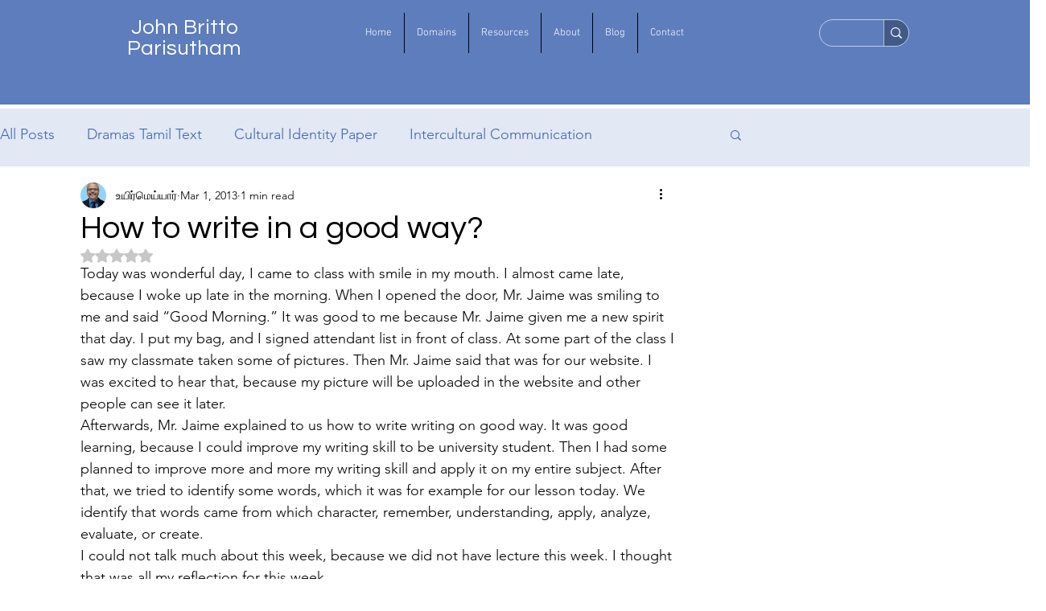

--- FILE ---
content_type: text/html; charset=utf-8
request_url: https://www.google.com/recaptcha/api2/aframe
body_size: 268
content:
<!DOCTYPE HTML><html><head><meta http-equiv="content-type" content="text/html; charset=UTF-8"></head><body><script nonce="ulpMZaQrbq975cG30ZPYXA">/** Anti-fraud and anti-abuse applications only. See google.com/recaptcha */ try{var clients={'sodar':'https://pagead2.googlesyndication.com/pagead/sodar?'};window.addEventListener("message",function(a){try{if(a.source===window.parent){var b=JSON.parse(a.data);var c=clients[b['id']];if(c){var d=document.createElement('img');d.src=c+b['params']+'&rc='+(localStorage.getItem("rc::a")?sessionStorage.getItem("rc::b"):"");window.document.body.appendChild(d);sessionStorage.setItem("rc::e",parseInt(sessionStorage.getItem("rc::e")||0)+1);localStorage.setItem("rc::h",'1768724231614');}}}catch(b){}});window.parent.postMessage("_grecaptcha_ready", "*");}catch(b){}</script></body></html>